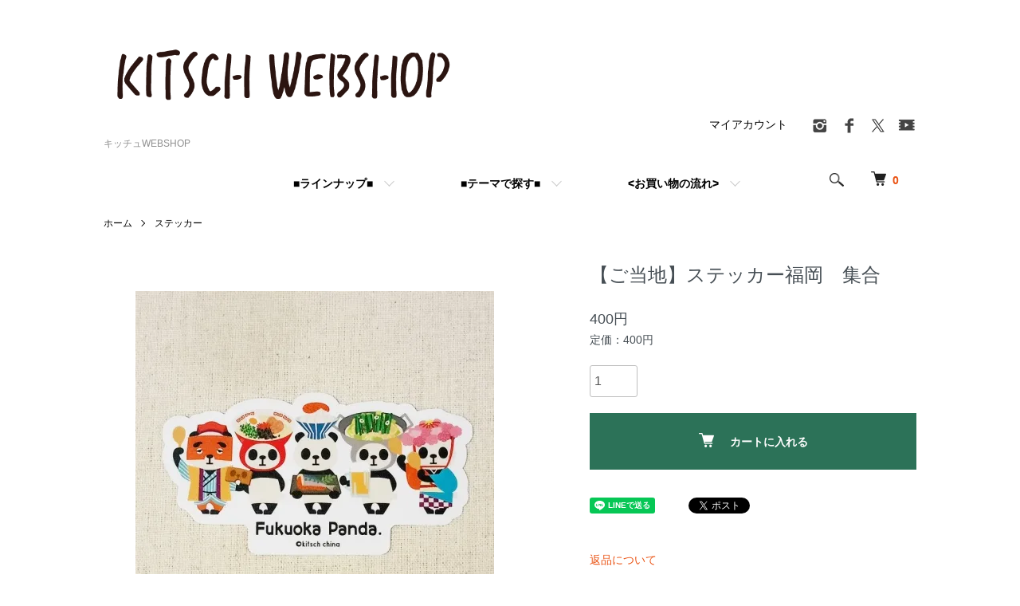

--- FILE ---
content_type: text/html; charset=EUC-JP
request_url: http://kitschchina.shop-pro.jp/?pid=139058895
body_size: 10016
content:
<!DOCTYPE html PUBLIC "-//W3C//DTD XHTML 1.0 Transitional//EN" "http://www.w3.org/TR/xhtml1/DTD/xhtml1-transitional.dtd">
<html xmlns:og="http://ogp.me/ns#" xmlns:fb="http://www.facebook.com/2008/fbml" xmlns:mixi="http://mixi-platform.com/ns#" xmlns="http://www.w3.org/1999/xhtml" xml:lang="ja" lang="ja" dir="ltr">
<head>
<meta http-equiv="content-type" content="text/html; charset=euc-jp" />
<meta http-equiv="X-UA-Compatible" content="IE=edge,chrome=1" />
<meta name="viewport" content="width=device-width,initial-scale=1">
<title>【ご当地】ステッカー福岡　集合 - キッチュWEBSHOP</title>
<meta name="Keywords" content="【ご当地】ステッカー福岡　集合,Kitsch China,キッチュチャイナ,パンダ,雑貨,アジア,中国,中華,レトロモダン" />
<meta name="Description" content="パンダのキッチュ日本WEBSHOPです" />
<meta name="Author" content="" />
<meta name="Copyright" content="Kitsch" />
<meta http-equiv="content-style-type" content="text/css" />
<meta http-equiv="content-script-type" content="text/javascript" />
<link rel="stylesheet" href="http://kitschchina.shop-pro.jp/css/framework/colormekit.css" type="text/css" />
<link rel="stylesheet" href="http://kitschchina.shop-pro.jp/css/framework/colormekit-responsive.css" type="text/css" />
<link rel="stylesheet" href="https://img08.shop-pro.jp/PA01207/865/css/7/index.css?cmsp_timestamp=20251128232226" type="text/css" />
<link rel="stylesheet" href="https://img08.shop-pro.jp/PA01207/865/css/7/product.css?cmsp_timestamp=20251128232226" type="text/css" />

<link rel="alternate" type="application/rss+xml" title="rss" href="http://kitschchina.shop-pro.jp/?mode=rss" />
<link rel="alternate" media="handheld" type="text/html" href="http://kitschchina.shop-pro.jp/?prid=139058895" />
<link rel="shortcut icon" href="https://img08.shop-pro.jp/PA01207/865/favicon.ico?cmsp_timestamp=20260118133503" />
<script type="text/javascript" src="//ajax.googleapis.com/ajax/libs/jquery/1.7.2/jquery.min.js" ></script>
<meta property="og:title" content="【ご当地】ステッカー福岡　集合 - キッチュWEBSHOP" />
<meta property="og:description" content="パンダのキッチュ日本WEBSHOPです" />
<meta property="og:url" content="http://kitschchina.shop-pro.jp?pid=139058895" />
<meta property="og:site_name" content="キッチュWEBSHOP" />
<meta property="og:image" content="https://img08.shop-pro.jp/PA01207/865/product/139058895.jpg?cmsp_timestamp=20190114182445"/>
<meta property="og:type" content="product" />
<meta property="product:price:amount" content="400" />
<meta property="product:price:currency" content="JPY" />
<meta property="product:product_link" content="http://kitschchina.shop-pro.jp?pid=139058895" />
<script>
  var Colorme = {"page":"product","shop":{"account_id":"PA01207865","title":"\u30ad\u30c3\u30c1\u30e5WEBSHOP"},"basket":{"total_price":0,"items":[]},"customer":{"id":null},"inventory_control":"product","product":{"shop_uid":"PA01207865","id":139058895,"name":"\u3010\u3054\u5f53\u5730\u3011\u30b9\u30c6\u30c3\u30ab\u30fc\u798f\u5ca1\u3000\u96c6\u5408","model_number":"","stock_num":8,"sales_price":400,"sales_price_including_tax":400,"variants":[],"category":{"id_big":2540174,"id_small":0},"groups":[{"id":1994247}],"members_price":400,"members_price_including_tax":400}};

  (function() {
    function insertScriptTags() {
      var scriptTagDetails = [{"src":"https:\/\/free-shipping-notifier-assets.colorme.app\/shop.js","integrity":null}];
      var entry = document.getElementsByTagName('script')[0];

      scriptTagDetails.forEach(function(tagDetail) {
        var script = document.createElement('script');

        script.type = 'text/javascript';
        script.src = tagDetail.src;
        script.async = true;

        if( tagDetail.integrity ) {
          script.integrity = tagDetail.integrity;
          script.setAttribute('crossorigin', 'anonymous');
        }

        entry.parentNode.insertBefore(script, entry);
      })
    }

    window.addEventListener('load', insertScriptTags, false);
  })();
</script>
<script async src="https://zen.one/analytics.js"></script>
</head>
<body>
<meta name="colorme-acc-payload" content="?st=1&pt=10029&ut=139058895&at=PA01207865&v=20260122133904&re=&cn=4a6e17ab543918c3cdd7af637bba16a5" width="1" height="1" alt="" /><script>!function(){"use strict";Array.prototype.slice.call(document.getElementsByTagName("script")).filter((function(t){return t.src&&t.src.match(new RegExp("dist/acc-track.js$"))})).forEach((function(t){return document.body.removeChild(t)})),function t(c){var r=arguments.length>1&&void 0!==arguments[1]?arguments[1]:0;if(!(r>=c.length)){var e=document.createElement("script");e.onerror=function(){return t(c,r+1)},e.src="https://"+c[r]+"/dist/acc-track.js?rev=3",document.body.appendChild(e)}}(["acclog001.shop-pro.jp","acclog002.shop-pro.jp"])}();</script><script src="https://img.shop-pro.jp/tmpl_js/86/jquery.tile.js"></script>
<script src="https://img.shop-pro.jp/tmpl_js/86/jquery.skOuterClick.js"></script>


<div class="l-header">
  <div class="l-header-main u-container">
    <div class="l-header-main__in">
      <div class="l-header-logo">
        <h1 class="l-header-logo__img">
          <a href="https://kitschchina.shop-pro.jp/"><img src="https://img08.shop-pro.jp/PA01207/865/PA01207865.png?cmsp_timestamp=20260118133503" alt="キッチュWEBSHOP" /></a>
        </h1>
                  <p class="l-header-logo__txt">
            キッチュWEBSHOP
          </p>
              </div>
      <div class="l-header-search">
        <button class="l-header-search__btn js-mega-menu-btn js-search-btn">
          <img src="https://img.shop-pro.jp/tmpl_img/86/icon-search.png" alt="検索" />
        </button>
        <div class="l-header-search__contents js-mega-menu-contents">
          <div class="l-header-search__box">
            <form action="http://kitschchina.shop-pro.jp/" method="GET" class="l-header-search__form">
              <input type="hidden" name="mode" value="srh" />
              <div class="l-header-search__input">
                <input type="text" name="keyword" placeholder="商品検索" />
              </div>
              <button class="l-header-search__submit" type="submit">
                <img src="https://img.shop-pro.jp/tmpl_img/86/icon-search.png" alt="送信" />
              </button>
            </form>
            <button class="l-header-search__close js-search-close" type="submit" aria-label="閉じる">
              <span></span>
              <span></span>
            </button>
          </div>
        </div>
        <div class="l-header-cart">
          <a href="https://kitschchina.shop-pro.jp/cart/proxy/basket?shop_id=PA01207865&shop_domain=kitschchina.shop-pro.jp">
            <img src="https://img.shop-pro.jp/tmpl_img/86/icon-cart.png" alt="カートを見る" />
            <span class="p-global-header__cart-count">
              0
            </span>
          </a>
        </div>
      </div>
      <button class="l-menu-btn js-navi-open" aria-label="メニュー">
        <span></span>
        <span></span>
      </button>
    </div>
    <div class="l-main-navi">
      <div class="l-main-navi__in">
        <ul class="l-main-navi-list">
                              <li class="l-main-navi-list__item">
            <div class="l-main-navi-list__ttl">
              ■ラインナップ■
            </div>
            <button class="l-main-navi-list__link js-mega-menu-btn">
              ■ラインナップ■
            </button>
            <div class="l-mega-menu js-mega-menu-contents">
              <ul class="l-mega-menu-list">
                                <li class="l-mega-menu-list__item">
                  <a class="l-mega-menu-list__link" href="http://kitschchina.shop-pro.jp/?mode=cate&cbid=1478420&csid=0">
                    パンダのぬいぐるみ
                  </a>
                </li>
                                                    <li class="l-mega-menu-list__item">
                  <a class="l-mega-menu-list__link" href="http://kitschchina.shop-pro.jp/?mode=cate&cbid=2687008&csid=0">
                    パンダカレンダー
                  </a>
                </li>
                                                    <li class="l-mega-menu-list__item">
                  <a class="l-mega-menu-list__link" href="http://kitschchina.shop-pro.jp/?mode=cate&cbid=2507878&csid=0">
                    パンダ中国茶
                  </a>
                </li>
                                                    <li class="l-mega-menu-list__item">
                  <a class="l-mega-menu-list__link" href="http://kitschchina.shop-pro.jp/?mode=cate&cbid=2540173&csid=0">
                    ポーチ
                  </a>
                </li>
                                                    <li class="l-mega-menu-list__item">
                  <a class="l-mega-menu-list__link" href="http://kitschchina.shop-pro.jp/?mode=cate&cbid=2778037&csid=0">
                    エコバッグ
                  </a>
                </li>
                                                    <li class="l-mega-menu-list__item">
                  <a class="l-mega-menu-list__link" href="http://kitschchina.shop-pro.jp/?mode=cate&cbid=2540171&csid=0">
                    缶バッジ
                  </a>
                </li>
                                                    <li class="l-mega-menu-list__item">
                  <a class="l-mega-menu-list__link" href="http://kitschchina.shop-pro.jp/?mode=cate&cbid=2540174&csid=0">
                    ステッカー
                  </a>
                </li>
                                                    <li class="l-mega-menu-list__item">
                  <a class="l-mega-menu-list__link" href="http://kitschchina.shop-pro.jp/?mode=cate&cbid=1478423&csid=0">
                    クリアファイル
                  </a>
                </li>
                                                    <li class="l-mega-menu-list__item">
                  <a class="l-mega-menu-list__link" href="http://kitschchina.shop-pro.jp/?mode=cate&cbid=2711386&csid=0">
                    タオル
                  </a>
                </li>
                                                    <li class="l-mega-menu-list__item">
                  <a class="l-mega-menu-list__link" href="http://kitschchina.shop-pro.jp/?mode=cate&cbid=1478421&csid=0">
                    マグネット・メモetc
                  </a>
                </li>
                                                    <li class="l-mega-menu-list__item">
                  <a class="l-mega-menu-list__link" href="http://kitschchina.shop-pro.jp/?mode=cate&cbid=1478425&csid=0">
                    ポストカードetc
                  </a>
                </li>
                                                    <li class="l-mega-menu-list__item">
                  <a class="l-mega-menu-list__link" href="http://kitschchina.shop-pro.jp/?mode=cate&cbid=1759417&csid=0">
                    ホーム・アクセサリ
                  </a>
                </li>
                                                    <li class="l-mega-menu-list__item">
                  <a class="l-mega-menu-list__link" href="http://kitschchina.shop-pro.jp/?mode=cate&cbid=1478427&csid=0">
                    クッキーの型etc
                  </a>
                </li>
                                                    <li class="l-mega-menu-list__item">
                  <a class="l-mega-menu-list__link" href="http://kitschchina.shop-pro.jp/?mode=cate&cbid=2085638&csid=0">
                    パンダのセミオーダー名刺
                  </a>
                </li>
                                                    <li class="l-mega-menu-list__item">
                  <a class="l-mega-menu-list__link" href="http://kitschchina.shop-pro.jp/?mode=cate&cbid=2888364&csid=0">
                    寄せ書き・イラスト
                  </a>
                </li>
                                                    <li class="l-mega-menu-list__item">
                  <a class="l-mega-menu-list__link" href="http://kitschchina.shop-pro.jp/?mode=cate&cbid=2412174&csid=0">
                     ∞fancy fun占い
                  </a>
                </li>
                                                    <li class="l-mega-menu-list__item">
                  <a class="l-mega-menu-list__link" href="http://kitschchina.shop-pro.jp/?mode=cate&cbid=2636120&csid=0">
                    ∞WuMi お魚図鑑
                  </a>
                </li>
                                                    <li class="l-mega-menu-list__item">
                  <a class="l-mega-menu-list__link" href="http://kitschchina.shop-pro.jp/?mode=cate&cbid=2667503&csid=0">
                    ∞鶏食器
                  </a>
                </li>
                                                    <li class="l-mega-menu-list__item">
                  <a class="l-mega-menu-list__link" href="http://kitschchina.shop-pro.jp/?mode=cate&cbid=2626183&csid=0">
                    ◆キッチュのサービス
                  </a>
                </li>
                                                    <li class="l-mega-menu-list__item">
                  <a class="l-mega-menu-list__link" href="http://kitschchina.shop-pro.jp/?mode=cate&cbid=2881801&csid=0">
                    ◆過去アイテム
                  </a>
                </li>
                              </ul>
            </div>
          </li>
                                                  <li class="l-main-navi-list__item">
            <div class="l-main-navi-list__ttl">
              ■テーマで探す■
            </div>
            <button class="l-main-navi-list__link js-mega-menu-btn">
              ■テーマで探す■
            </button>
            <div class="l-mega-menu js-mega-menu-contents">
              <ul class="l-mega-menu-list">
                                <li class="l-mega-menu-list__item">
                  <a class="l-mega-menu-list__link" href="http://kitschchina.shop-pro.jp/?mode=grp&gid=1813387">
                    ★SALE SALE SALE★
                  </a>
                </li>
                                                    <li class="l-mega-menu-list__item">
                  <a class="l-mega-menu-list__link" href="http://kitschchina.shop-pro.jp/?mode=grp&gid=3022778">
                    ■三国志パンダ
                  </a>
                </li>
                                                    <li class="l-mega-menu-list__item">
                  <a class="l-mega-menu-list__link" href="http://kitschchina.shop-pro.jp/?mode=grp&gid=1994255">
                    ■パン・ダ
                  </a>
                </li>
                                                    <li class="l-mega-menu-list__item">
                  <a class="l-mega-menu-list__link" href="http://kitschchina.shop-pro.jp/?mode=grp&gid=2498703">
                    ■スポーツパンダ
                  </a>
                </li>
                                                    <li class="l-mega-menu-list__item">
                  <a class="l-mega-menu-list__link" href="http://kitschchina.shop-pro.jp/?mode=grp&gid=2425046">
                    ■パンダのおはなし
                  </a>
                </li>
                                                    <li class="l-mega-menu-list__item">
                  <a class="l-mega-menu-list__link" href="http://kitschchina.shop-pro.jp/?mode=grp&gid=3069622">
                    ◎限定アイテム
                  </a>
                </li>
                                                    <li class="l-mega-menu-list__item">
                  <a class="l-mega-menu-list__link" href="http://kitschchina.shop-pro.jp/?mode=grp&gid=2461248">
                    ■中国茶・二胡パンダ
                  </a>
                </li>
                                                    <li class="l-mega-menu-list__item">
                  <a class="l-mega-menu-list__link" href="http://kitschchina.shop-pro.jp/?mode=grp&gid=1043059">
                    ■JAPANDA
                  </a>
                </li>
                                                    <li class="l-mega-menu-list__item">
                  <a class="l-mega-menu-list__link" href="http://kitschchina.shop-pro.jp/?mode=grp&gid=1043060">
                    ■SUSHI PANDA
                  </a>
                </li>
                                                    <li class="l-mega-menu-list__item">
                  <a class="l-mega-menu-list__link" href="http://kitschchina.shop-pro.jp/?mode=grp&gid=1994247">
                    ■ご当地パンダ
                  </a>
                </li>
                                                    <li class="l-mega-menu-list__item">
                  <a class="l-mega-menu-list__link" href="http://kitschchina.shop-pro.jp/?mode=grp&gid=2461247">
                    ■上海shanghai
                  </a>
                </li>
                                                    <li class="l-mega-menu-list__item">
                  <a class="l-mega-menu-list__link" href="http://kitschchina.shop-pro.jp/?mode=grp&gid=2629609">
                    ■お菓子パンダ
                  </a>
                </li>
                                                    <li class="l-mega-menu-list__item">
                  <a class="l-mega-menu-list__link" href="http://kitschchina.shop-pro.jp/?mode=grp&gid=2494296">
                    ■ヌンチャクパンダ
                  </a>
                </li>
                                                    <li class="l-mega-menu-list__item">
                  <a class="l-mega-menu-list__link" href="http://kitschchina.shop-pro.jp/?mode=grp&gid=2898378">
                    ■中国少数民族
                  </a>
                </li>
                              </ul>
            </div>
          </li>
                                        <li class="l-main-navi-list__item">
            <div class="l-main-navi-list__ttl">
              <お買い物の流れ>
            </div>
            <button class="l-main-navi-list__link js-mega-menu-btn">
              <お買い物の流れ>
            </button>
            <div class="l-mega-menu js-mega-menu-contents">
              <ul class="l-mega-menu-list">
                                <li class="l-mega-menu-list__item">
                  <a class="l-mega-menu-list__link" href="http://kitschchina.shop-pro.jp/?mode=f2">
                    ★お買い物の流れ
                  </a>
                </li>
                              </ul>
            </div>
          </li>
                  </ul>
        <div class="l-help-navi-box">
          <ul class="l-help-navi-list">
            <li class="l-help-navi-list__item">
              <a class="l-help-navi-list__link" href="http://kitschchina.shop-pro.jp/?mode=myaccount">マイアカウント</a>
            </li>
                      </ul>
                    <ul class="l-sns-navi-list u-opa">
                        <li class="l-sns-navi-list__item">
              <a href="https://instagram.com/kitsch_china" target="_blank">
                <i class="icon-lg-b icon-instagram" aria-label="instagram"></i>
              </a>
            </li>
                                    <li class="l-sns-navi-list__item">
              <a href="https://facebook.com/kitschpanda" target="_blank">
                <i class="icon-lg-b icon-facebook" aria-label="Facebook"></i>
              </a>
            </li>
                                    <li class="l-sns-navi-list__item">
              <a href="https://twitter.com/KitschChina" target="_blank">
                <i class="icon-lg-b icon-twitter" aria-label="Twitter"></i>
              </a>
            </li>
                                    <li class="l-sns-navi-list__item">
              <a href="https://youtube.com/@KITSCH_PANDA" target="_blank">
                <i class="icon-lg-b icon-video" aria-label="Youtube"></i>
              </a>
            </li>
                        <!-- <li class="l-sns-navi-list__item">
              <a href="" target="_blank">
                <i class="icon-lg-b icon-pinterest" aria-label="pinterest"></i>
              </a>
            </li> -->
          </ul>
                  </div>
      </div>
    </div>
    <div class="l-main-navi-overlay js-navi-close"></div>
  </div>
</div>

<div class="l-main product">
  <link href="https://img.shop-pro.jp/tmpl_js/86/slick.css" rel="stylesheet" type="text/css">
<link href="https://img.shop-pro.jp/tmpl_js/86/slick-theme.css" rel="stylesheet" type="text/css">

<div class="p-product">
  
  <div class="c-breadcrumbs u-container">
    <ul class="c-breadcrumbs-list">
      <li class="c-breadcrumbs-list__item">
        <a href="https://kitschchina.shop-pro.jp/">
          ホーム
        </a>
      </li>
            <li class="c-breadcrumbs-list__item">
        <a href="?mode=cate&cbid=2540174&csid=0">
          ステッカー
        </a>
      </li>
                </ul>
  </div>
  
    <div class="p-product u-container">
    <form name="product_form" method="post" action="https://kitschchina.shop-pro.jp/cart/proxy/basket/items/add">
      <div class="p-product-main">
        
        <div class="p-product-img">
          <div class="p-product-img__main js-images-slider">
            <div class="p-product-img__main-item">
                            <img src="https://img08.shop-pro.jp/PA01207/865/product/139058895.jpg?cmsp_timestamp=20190114182445" alt="" />
                          </div>
                      </div>
                  </div>
        
        
        <div class="p-product-info">
          <h2 class="p-product-info__ttl">
            【ご当地】ステッカー福岡　集合
          </h2>
          
          <div class="p-product-info__id">
            
          </div>
          
          
          <div class="p-product-price">
                        <div class="p-product-price__sell">
              400円
            </div>
                                                <div class="p-product-price__list-price">
              定価：400円
            </div>
                      </div>
          
          
                    
          
                    
          
          <div class="p-product-form">
                        <div class="p-product-form-stock">
              <div class="p-product-form-stock__input">
                <input type="text" name="product_num" value="1" />
                <span class="p-product-form-stock__unit"></span>
              </div>
                          </div>
                        <div class="p-product-form-btn">
              <div class="p-product-form-btn__cart">
                                                <div class="disable_cartin">
                    <button class="c-btn-cart" type="submit">
                      <i class="c-icon-cart"></i>カートに入れる
                    </button>
                  </div>
                                <p class="p-product-form__error-message stock_error"></p>
                                            </div>
            </div>
          </div>
          
          
          <ul class="p-product-sns-list">
            <li class="p-product-sns-list__item">
              <div class="line-it-button" data-lang="ja" data-type="share-a" data-ver="3"
                         data-color="default" data-size="small" data-count="false" style="display: none;"></div>
                       <script src="https://www.line-website.com/social-plugins/js/thirdparty/loader.min.js" async="async" defer="defer"></script>
            </li>
            <li class="p-product-sns-list__item">
              
            </li>
            <li class="p-product-sns-list__item">
              <a href="https://twitter.com/share" class="twitter-share-button" data-url="http://kitschchina.shop-pro.jp/?pid=139058895" data-text="" data-lang="ja" >ツイート</a>
<script charset="utf-8">!function(d,s,id){var js,fjs=d.getElementsByTagName(s)[0],p=/^http:/.test(d.location)?'http':'https';if(!d.getElementById(id)){js=d.createElement(s);js.id=id;js.src=p+'://platform.twitter.com/widgets.js';fjs.parentNode.insertBefore(js,fjs);}}(document, 'script', 'twitter-wjs');</script>
            </li>
          </ul>
          
          <ul class="p-product-link-list">
            <li class="p-product-link-list__item">
              <a href="http://kitschchina.shop-pro.jp/?mode=sk#return">返品について</a>
            </li>
            <li class="p-product-link-list__item">
              <a href="http://kitschchina.shop-pro.jp/?mode=sk#info">特定商取引法に基づく表記</a>
            </li>
                        <li class="p-product-link-list__item">
              <a href="https://kitschchina.shop-pro.jp/customer/products/139058895/inquiries/new">この商品について問い合わせる</a>
            </li>
            <li class="p-product-link-list__item">
              <a href="http://kitschchina.shop-pro.jp/?mode=cate&cbid=2540174&csid=0">買い物を続ける</a>
            </li>
          </ul>
        </div>
      </div>
      
      <div class="p-product-detail">
        
        <div class="p-product-explain">
          <h3 class="p-product__ttl">
            DETAIL
          </h3>
          <div class="p-product-explain__body">
            かわいいカブリモノパンダサンのステッカーです。<br />
サラサラはっ水加工で厚くて丈夫、貼ってはがせるかわいいアイテムです。<br />
スーツケースやPC、タブレットに<br />
<br />
約12.5x6.5cm<br />
<a href="http://kitschchina.main.jp/KaburimonoPanda.html" target="_blank"><u>>>>カブリモノパンダサンの部屋へ</u></a><br />

          </div>
        </div>
        
        <div class="p-product-other">
          
                    
          
                    
        </div>
      </div>
      <input type="hidden" name="user_hash" value="a8fd22a3e75038064d58ed3426e5dd64"><input type="hidden" name="members_hash" value="a8fd22a3e75038064d58ed3426e5dd64"><input type="hidden" name="shop_id" value="PA01207865"><input type="hidden" name="product_id" value="139058895"><input type="hidden" name="members_id" value=""><input type="hidden" name="back_url" value="http://kitschchina.shop-pro.jp/?pid=139058895"><input type="hidden" name="reference_token" value="94c651d7eb9a4eee839677d72e1e1bab"><input type="hidden" name="shop_domain" value="kitschchina.shop-pro.jp">
    </form>
  </div>

<script src="https://img.shop-pro.jp/tmpl_js/86/slick.min.js"></script>

<script type="text/javascript">
$(document).on("ready", function() {
  var slider = ".js-images-slider";
  var thumbnailItem = ".p-product-thumb-list__item";

  $(thumbnailItem).each(function() {
    var index = $(thumbnailItem).index(this);
    $(this).attr("data-index",index);
  });

  $(slider).on('init',function(slick) {
    var index = $(".slide-item.slick-slide.slick-current").attr("data-slick-index");
    $(thumbnailItem+'[data-index="'+index+'"]').addClass("is-current");
  });

  $(slider).slick( {
    autoplay: false,
    arrows: true,
    infinite: true
  });

  $(thumbnailItem).on('click',function() {
    var index = $(this).attr("data-index");
    $(slider).slick("slickGoTo",index,false);
  });

  $(slider).on('beforeChange',function(event,slick, currentSlide,nextSlide){
    $(thumbnailItem).each(function() {
      $(this).removeClass("is-current");
    });
    $(thumbnailItem+'[data-index="'+nextSlide+'"]').addClass("is-current");
  });
});
</script></div>

<div class="l-bottom u-container">
        <div class="p-shop-info">
    
        <div class="u-contents-s">
      <div class="p-staff">
        <h2 class="c-ttl-sub">
          MESSAGE FROM STAFF
          <span class="c-ttl-sub__ja">店長からのメッセージ</span>
        </h2>
        <div class="p-staff-box">
                    <div class="p-staff__img">
            <img src="https://img08.shop-pro.jp/PA01207/865/PA01207865_m.png?cmsp_timestamp=20260118133503" alt="赤スカーフパンダ キッチュ PANDAda！" />
            <div class="p-staff__img-name">
              赤スカーフパンダ キッチュ PANDAda！
            </div>
          </div>
                    ニーハオ！<br>
上海から帰ってきました<br>
パンダ雑貨の<br>「キッチュ」です<br>
どうぞゆっくりお買い物を<br>お楽しみくださいませ☆
        </div>
      </div>
    </div>
        
    
        
  </div>
  <div class="p-shopguide u-contents-s">
    <h2 class="u-visually-hidden">
      ショッピングガイド
    </h2>
    <div class="p-shopguide-wrap">
            <div class="p-shopguide-column">
        <div class="p-shopguide-box js-matchHeight">
          <div class="p-shopguide-head">
            <div class="p-shopguide__icon">
              <img src="https://img.shop-pro.jp/tmpl_img/86/shopguide-icon-shipping.png" alt="" />
            </div>
            <h3 class="c-ttl-sub">
              SHIPPING
              <span class="c-ttl-sub__ja">配送・送料について</span>
            </h3>
          </div>
          <dl class="p-shopguide-txt">
                        <dt class="p-shopguide__ttl">
              ★オススメ配送方法でお届け
            </dt>
            <dd class="p-shopguide__body">
                            ●大きさや重さなどからオススメ配送方法を考え送料をお知らせします<br />
<br />
●5000円以上のお買い上げなら送料 0円 です<br />
<br />
●3000円以上5000円未満なら送料 500円 でサービス中<br />
<br />
●薄いアイテムだけなら送料250円になります<br />
<br />
<br />
★セミオーダー名刺もこちらです
            </dd>
                        <dt class="p-shopguide__ttl">
              クロネコ
            </dt>
            <dd class="p-shopguide__body">
                            ●「日時指定」をしたり「配送番号で追跡」したい方はこちらがオススメ<br />
<br />
●送料を調べてメールでお知らせします<br />
<br />
●5000円以上のお買い上げなら送料 0円 です
            </dd>
                        <dt class="p-shopguide__ttl">
              ゆうびん
            </dt>
            <dd class="p-shopguide__body">
                            ●クリアファイル、ステッカー、メモ張、バッジなどなど「軽くて薄い」アイテムのみならこちらがオススメ<br />
<br />
●「日時指定」「保障・追跡」不可になります<br />
<br />
●規定をこえる大きさのものはクロネコで発送します<br />

            </dd>
                      </dl>
        </div>
      </div>
            <div class="p-shopguide-column">
        <div class="p-shopguide-box js-matchHeight">
          <div class="p-shopguide-head">
            <div class="p-shopguide__icon">
              <img src="https://img.shop-pro.jp/tmpl_img/86/shopguide-icon-return.png" alt="" />
            </div>
            <h3 class="c-ttl-sub">
              RETURN
              <span class="c-ttl-sub__ja">返品について</span>
            </h3>
          </div>
          <dl class="p-shopguide-txt">
                        <dt class="p-shopguide__ttl">
              不良品
            </dt>
            <dd class="p-shopguide__body">
              万一不良品やご注文と異なる商品が届いてしまった場合は、お取替えいたしますので、3日以内にメールにてご連絡下さい。確認後、ご対応いたします。商品到着後7日以内に指定の住所にご返品下さい（返品に応じていただけない場合には対応はいたしかねます）。また、直接、お電話にて確認をさせていただくことがありますので、電話での連絡が取れない場合は、対応できませんので、ご了承ください。なお、在庫があるものはご交換、無い場合はご返金と言う形で対応させていただきます。また、お客様のもとで破損・汚れ等が生じた場合は返品に応じません。
            </dd>
                                    <dt class="p-shopguide__ttl">
              返品期限
            </dt>
            <dd class="p-shopguide__body">
              当店の誤出荷・不良品以外の交換・返品は一切受け付けておりません。ご購入の前に、ご不明な点はメールにて必ずご確認下さい。
            </dd>
                                    <dt class="p-shopguide__ttl">
              返品送料
            </dt>
            <dd class="p-shopguide__body">
              品質不良による場合は弊社負担とし、お客様のご都合の場合はお客様負担となります。
            </dd>
                      </dl>
        </div>
      </div>
            <div class="p-shopguide-column">
        <div class="p-shopguide-box js-matchHeight">
          <div class="p-shopguide-head">
            <div class="p-shopguide__icon">
              <img src="https://img.shop-pro.jp/tmpl_img/86/shopguide-icon-payment.png" alt="" />
            </div>
            <h3 class="c-ttl-sub">
              PAYMENT
              <span class="c-ttl-sub__ja">お支払いについて</span>
            </h3>
          </div>
          <dl class="p-shopguide-txt">
                        <dt class="p-shopguide__ttl">
              ★PayPay
            </dt>
            <dd class="p-shopguide__body">
                                          PayPayの「送る・受け取る」からのお支払い<br />
<br />
お支払いにご利用の携帯番号をご記入ください<br />
PayPayアプリから在庫確認後に直接ご請求・メッセージをお送りします<br />
<br />
<br />
また振込み先の電話番号と金額をメールでもお知らせします<br />
<br />
<br />
★迷惑メールフォルダ<br />
もご注文後の数日はチェック★<br />
<br />
PayPayお支払いの方法はこちら！<br />
https://paypay.ne.jp/guide/send/<br />

            </dd>
                        <dt class="p-shopguide__ttl">
              ★PayPay銀行へのお振込
            </dt>
            <dd class="p-shopguide__body">
                                          在庫確認後にお振込み先と金額をメールでお知らせします<br />
<br />
どの銀行からでも振り込みが可能です<br />
同じ銀行なら土日祝日でもすぐに振込確認できます<br />
<br />
★迷惑メールフォルダ<br />
もご注文後の数日はチェック★
            </dd>
                        <dt class="p-shopguide__ttl">
              ★三菱ＵＦＪ銀行
            </dt>
            <dd class="p-shopguide__body">
                                          在庫確認後にお振込み先と金額をメールでお知らせします<br />
<br />
どの銀行からでも振り込みが可能です<br />
同じ銀行なら土日祝日でもすぐに振込確認できます<br />
<br />
★迷惑メールフォルダ<br />
もご注文後の数日はチェック★
            </dd>
                        <dt class="p-shopguide__ttl">
              元換算して支付宝
            </dt>
            <dd class="p-shopguide__body">
                                          在庫確認後にお振込み先と元換算した金額をメールでお知らせします<br />
<br />
支付宝に残金が残っている方にもオススメです<br />
<br />
レート固定18.0です<br />
<br />
★迷惑メールフォルダ<br />
もご注文後の数日はチェック★
            </dd>
                      </dl>
        </div>
      </div>
          </div>
  </div>
</div>

<div class="l-footer">
  <div class="u-container">
    <div class="l-footer-main">
      <div class="l-footer-shopinfo">
        <div class="l-footer-shopinfo__logo">
          <a href="https://kitschchina.shop-pro.jp/"><img src="https://img08.shop-pro.jp/PA01207/865/PA01207865.png?cmsp_timestamp=20260118133503" alt="キッチュWEBSHOP" /></a>
        </div>
                <div class="l-footer-shopinfo__txt">
          キッチュWEBSHOP
        </div>
                <ul class="l-footer-sns-list u-opa">
                    <li class="l-footer-sns-list__item">
            <a href="https://instagram.com/kitsch_china" target="_blank">
              <i class="icon-lg-b icon-instagram" aria-label="instagram"></i>
            </a>
          </li>
                              <li class="l-footer-sns-list__item">
            <a href="https://facebook.com/kitschpanda" target="_blank">
              <i class="icon-lg-b icon-facebook" aria-label="Facebook"></i>
            </a>
          </li>
                              <li class="l-footer-sns-list__item">
            <a href="https://twitter.com/KitschChina" target="_blank">
              <i class="icon-lg-b icon-twitter" aria-label="Twitter"></i>
            </a>
          </li>
                              <li class="l-footer-sns-list__item">
            <a href="https://youtube.com/@KITSCH_PANDA" target="_blank">
              <i class="icon-lg-b icon-video" aria-label="Youtube"></i>
            </a>
          </li>
                    <!-- <li class="l-footer-sns-list__item">
            <a href="" target="_blank">
              <i class="icon-lg-b icon-pinterest" aria-label="pinterest"></i>
            </a>
          </li> -->
        </ul>
              </div>
      <div class="l-footer-navi">
        <ul class="l-footer-navi-list">
          <li class="l-footer-navi-list__item">
            <a class="l-footer-navi-list__link" href="https://kitschchina.shop-pro.jp/">
              ホーム
            </a>
          </li>
          <li class="l-footer-navi-list__item">
            <a class="l-footer-navi-list__link" href="http://kitschchina.shop-pro.jp/?mode=sk#delivery">
              配送・送料について
            </a>
          </li>
          <li class="l-footer-navi-list__item">
            <a class="l-footer-navi-list__link" href="http://kitschchina.shop-pro.jp/?mode=sk#return">
              返品について
            </a>
          </li>
          <li class="l-footer-navi-list__item">
            <a class="l-footer-navi-list__link" href="http://kitschchina.shop-pro.jp/?mode=sk#payment">
              支払い方法について
            </a>
          </li>
          <li class="l-footer-navi-list__item">
            <a class="l-footer-navi-list__link" href="http://kitschchina.shop-pro.jp/?mode=sk#info">
              特定商取引法に基づく表記
            </a>
          </li>
          <li class="l-footer-navi-list__item">
            <a class="l-footer-navi-list__link" href="http://kitschchina.shop-pro.jp/?mode=privacy">
              プライバシーポリシー
            </a>
          </li>
        </ul>
        <ul class="l-footer-navi-list">
                    <li class="l-footer-navi-list__item">
            <a class="l-footer-navi-list__link" href="https://kitschchina.net">
              ショップブログ
            </a>
          </li>
                              <li class="l-footer-navi-list__item">
            <a class="l-footer-navi-list__link" href="https://kitschchina.shop-pro.jp/customer/newsletter/subscriptions/new">
              メルマガ登録・解除
            </a>
          </li>
                    <li class="l-footer-navi-list__item">
            <span class="l-footer-navi-list__link">
              <a href="http://kitschchina.shop-pro.jp/?mode=rss">RSS</a> / <a href="http://kitschchina.shop-pro.jp/?mode=atom">ATOM</a>
            </span>
          </li>
        </ul>
        <ul class="l-footer-navi-list">
          <li class="l-footer-navi-list__item">
            <a class="l-footer-navi-list__link" href="http://kitschchina.shop-pro.jp/?mode=myaccount">
              マイアカウント
            </a>
          </li>
                    <li class="l-footer-navi-list__item">
                        <a class="l-footer-navi-list__link" href="https://kitschchina.shop-pro.jp/cart/proxy/basket?shop_id=PA01207865&shop_domain=kitschchina.shop-pro.jp">
              カートを見る
            </a>
                      </li>
          <li class="l-footer-navi-list__item">
            <a class="l-footer-navi-list__link" href="https://kitschchina.shop-pro.jp/customer/inquiries/new">
              お問い合わせ
            </a>
          </li>
        </ul>
      </div>
    </div>
  </div>
</div>
<div class="l-copyright">
  <div class="l-copyright__txt">
    (c) Kitsch All Rights Reserved.
  </div>
  <div class="l-copyright__logo">
    <a href="https://shop-pro.jp" target="_blank">Powered by<img src="https://img.shop-pro.jp/tmpl_img/86/powered.png" alt="カラーミーショップ" /></a>
  </div>
</div>

<script src="https://img.shop-pro.jp/tmpl_js/86/jquery.biggerlink.min.js"></script>
<script src="https://img.shop-pro.jp/tmpl_js/86/jquery.matchHeight-min.js"></script>
<script src="https://img.shop-pro.jp/tmpl_js/86/what-input.js"></script>

<script type="text/javascript">
$(document).ready(function() {
  //category search
  $(".js-mega-menu-btn").on("click",function() {
    if ($(this).hasClass("is-on")) {
      $(this).removeClass("is-on");
      $(this).next(".js-mega-menu-contents").fadeOut(200,"swing");
    } else {
      $(".js-mega-menu-btn").removeClass("is-on");
      $(".js-mega-menu-btn").next().fadeOut(200,"swing");
      $(this).addClass("is-on");
      $(this).next(".js-mega-menu-contents").fadeIn(200,"swing");
    }
  });
  $(".js-search-close").on('click',function() {
    $(".l-header-search__contents").fadeOut(200,"swing");
    $(".l-header-search__btn").removeClass("is-on");
  });
  $(".js-search-btn").on('click',function() {
    $(".l-main-navi").removeClass("is-open");
    $(".js-navi-open").removeClass("is-on");
  });

  //hamburger
  $(".js-navi-open,.js-navi-close").on('click',function() {
    $(".l-header-search__contents").fadeOut(200,"swing");
    $(".l-header-search__btn").removeClass("is-on");
    $(".l-header").toggleClass("is-open");
    $(".l-main-navi").toggleClass("is-open");
    $(".l-menu-btn").toggleClass("is-on");
    $(".l-main-navi-overlay").toggleClass("is-on");
  });
});
</script>

<script type="text/javascript">
$(document).ready(function() {
  var header = $(".l-header")
  var headerHeight = header.outerHeight()
  var navPos = $(".l-main-navi").offset().top

  $(window).on("load scroll", function() {
    var value = $(this).scrollTop();
    if ( value > navPos ) {
      $(".l-header").addClass("is-fixed");
      $(".l-main").css("margin-top", headerHeight);
    } else {
      $(".l-header").removeClass("is-fixed");
      $(".l-main").css("margin-top", '0');
    }
  });
  $(window).on("load resize", function() {
    if ($(window).width() < 1030) {
      $("body").css("margin-top", header.outerHeight());
    } else {
      $("body").css("margin-top", "");
    }
  });
});
</script>

<script type="text/javascript">
$(document).ready(function() {
  $(".js-bigger").biggerlink();
});
</script>

<script type="text/javascript">
$(document).ready(function() {
  $(".js-matchHeight").matchHeight();
});
</script>

<script>
  $(function () {
  function window_size_switch_func() {
    if($(window).width() >= 768) {
    // product option switch -> table
    $('#prd-opt-table').html($('.prd-opt-table').html());
    $('#prd-opt-table table').addClass('table table-bordered');
    $('#prd-opt-select').empty();
    } else {
    // product option switch -> select
    $('#prd-opt-table').empty();
    if($('#prd-opt-select > *').size() == 0) {
      $('#prd-opt-select').append($('.prd-opt-select').html());
    }
    }
  }
  window_size_switch_func();
  $(window).load(function () {
    $('.history-unit').tile();
  });
  $(window).resize(function () {
    window_size_switch_func();
    $('.history-unit').tile();
  });
  });
</script><script type="text/javascript" src="http://kitschchina.shop-pro.jp/js/cart.js" ></script>
<script type="text/javascript" src="http://kitschchina.shop-pro.jp/js/async_cart_in.js" ></script>
<script type="text/javascript" src="http://kitschchina.shop-pro.jp/js/product_stock.js" ></script>
<script type="text/javascript" src="http://kitschchina.shop-pro.jp/js/js.cookie.js" ></script>
<script type="text/javascript" src="http://kitschchina.shop-pro.jp/js/favorite_button.js" ></script>
</body></html>